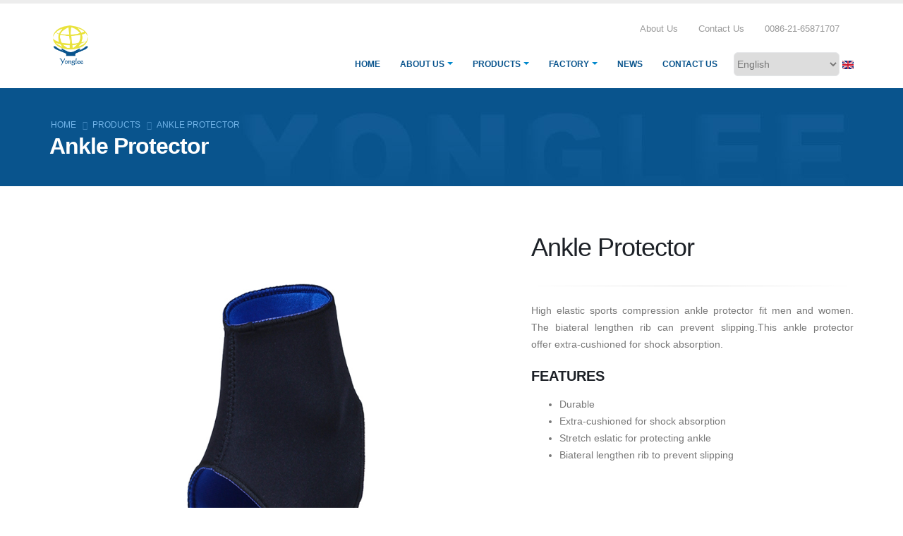

--- FILE ---
content_type: text/html; charset=UTF-8
request_url: https://yonglee.com/products/ankle-protector
body_size: 7007
content:

<!DOCTYPE html>
<html lang="en" dir="ltr" prefix="content: http://purl.org/rss/1.0/modules/content/  dc: http://purl.org/dc/terms/  foaf: http://xmlns.com/foaf/0.1/  og: http://ogp.me/ns#  rdfs: http://www.w3.org/2000/01/rdf-schema#  schema: http://schema.org/  sioc: http://rdfs.org/sioc/ns#  sioct: http://rdfs.org/sioc/types#  skos: http://www.w3.org/2004/02/skos/core#  xsd: http://www.w3.org/2001/XMLSchema# " class=" widescreen">

  <head>
    <meta charset="utf-8" />
<meta name="Generator" content="Drupal 8 (https://www.drupal.org)" />
<meta name="MobileOptimized" content="width" />
<meta name="HandheldFriendly" content="true" />
<meta name="viewport" content="width=device-width, initial-scale=1.0" />
<link rel="shortcut icon" href="/sites/default/files/favicon_0.ico" type="image/vnd.microsoft.icon" />
<link rel="alternate" hreflang="en" href="https://yonglee.com/products/ankle-protector" />
<link rel="canonical" href="https://yonglee.com/products/ankle-protector" />
<link rel="shortlink" href="https://yonglee.com/node/254" />
<link rel="revision" href="https://yonglee.com/products/ankle-protector" />

    <title>Ankle Protector | Yonglee</title>
    <meta name="viewport" content="width=device-width, minimum-scale=1.0, maximum-scale=1.0, user-scalable=no">
    <meta name="baidu-site-verification" content="code-n3bkcQ9bkE" />
    <link rel="stylesheet" media="all" href="/sites/default/files/css/css_i9f9rJmjZUcwfYvkmf7OP1Gp2S7co3G4lm6N73ri_rQ.css" />
<link rel="stylesheet" media="all" href="/sites/default/files/css/css_8Ell4P6TFJX_vKRsMkPRABVmW7IXsalSEX0AMiUdjJA.css" />

            <link rel='stylesheet' href='https://yonglee.com/themes/porto/css/skins/default.css' type='text/css' media='all' />
                    <style>
            #block-languagedropdownswitcher .language-icon {padding: 0px;}
.image-gallery .thumb-info-type {display:none;}
.sort-destination.full-width .isotope-item {
    width: 275px;
    margin: 0 6px;
}
.block-views-blockportfolio-block-project section.section {margin: 0;}
.block-views-blockportfolio-block-project .mt-xl {margin-top: 0px !important;}
.block-views-blockportfolio-block-project h2 p {margin: 20px 0 40px 0;}
.block-views-blocktestimonials-testimonials-style6 section.section {padding: 0;}
.block-views-blockblog-block-blog-latest-style4 .mt-xl {margin-top: 10px !important;}
html #header.header-transparent-bottom-border .header-body {
    border-bottom: 0px;
}
.pager .pager__items {clear: both;display: block;text-align: center;float: none;}
.index-fulltext a { width:100%; height:100%; display:block; }
#home-intro {margin-bottom:20px;}
.text-light-s strong {font-size: 21px;}
.block-views-blockportfolio-block-our-portfolio-style2 .row {margin: 50px 0px;}
.list.list-icons.list-icons-style-3 li {padding-left:0px;}
p {text-align: justify;}
.field--name-field-contact-form .field__label {display:none;}
body {font-family:-apple-system,BlinkMacSystemFont,"Apple Color Emoji","Segoe UI Emoji","Segoe UI Symbol","Segoe UI","PingFang SC","Hiragino Sans GB","Microsoft YaHei","Helvetica Neue",Helvetica,Arial,sans-serif;}
.page-header {background-color: #09548d;border-bottom:0px;border-top:0px;padding: 40px 0;background-repeat: no-repeat;background-image: url('/sites/default/files/bg-inner.jpg');background-position: center;}
.page-header h1 {border-bottom:0px; font-weight: bold;}
.breadcrumb {color:#70b3e8;}
.breadcrumb a {color: #70b3e8;}
a {color: #09548d;}
html .heading-primary, html .lnk-primary, html .text-color-primary {color: #09548d;}
html section.section-primary {background-color: #09548d !important;}
section.section {border-top:0px;}
html .btn-primary {background-color: #09548d;border-color: #09548d #09548d #09548d;}
.md-slider-wrap {margin:0 auto;}
.block-views-blockclients-clients-no-hd .owl-carousel .owl-item img {width: 70%;margin: 0 13%;}
.page-header h1 span {color:#ffffff;font-size:32px;font-weight:bold;line-height:1em;margin:0;}
.context-user-61 .messages--error {display:none;}
        </style>
    
    
<!--[if lte IE 8]>
<script src="/sites/default/files/js/js_VtafjXmRvoUgAzqzYTA3Wrjkx9wcWhjP0G4ZnnqRamA.js"></script>
<![endif]-->

    <meta name="HandheldFriendly" content="true" />
    <meta name="apple-touch-fullscreen" content="YES" />
  </head>
  <body  class="path-node page-node-type-portfolio context-products-ankle-protector"  data-target="#header" data-spy="scroll" data-offset="100">
      <a href="#main-content" class="visually-hidden focusable">
      Skip to main content
    </a>
    <div class="body">
        
          <div class="dialog-off-canvas-main-canvas" data-off-canvas-main-canvas>
    <div id="wrapper">
                
<header id="header" data-plugin-options='{"stickyEnabled": true, "stickyEnableOnBoxed": true, "stickyEnableOnMobile": true, "stickyStartAt": 57, "stickySetTop": "-57px", "stickyChangeLogo": true}'>
    <div class="header-body">
        <div class="header-container container">
            <div class="header-row">
                                    <div class="header-column">
                        <div class="header-logo">
                            <a href="/">
                                <img alt="Yonglee" width="60" height="58" data-sticky-width="60" data-sticky-height="58" data-sticky-top="33" src="/sites/default/files/logo-yonglee.png">
                            </a>
                        </div>
                    </div>
                                <div class="header-column">
                    <div class="header-row">
                        <div class="header-search hidden-xs">
                                                    </div>
                                                <nav class="header-nav-top">
                              <div class="region region-nav-top">
    <div id="block-headerinfo" class="block block-block-content block-block-contentfde037cd-de94-4a21-b3cf-8a0ba46653ff">
  
    
      
            <div class="clearfix text-formatted field field--name-body field--type-text-with-summary field--label-hidden field__item"><ul class="nav nav-pills"><li class="hidden-xs"><a href="about-us"><i class="fa fa-angle-right">‌</i> About Us</a></li>
	<li class="hidden-xs"><a href="contact-us"><i class="fa fa-angle-right">‌</i> Contact Us</a></li>
	<li class="hidden-xs"><span class="ws-nowrap"><i class="fa fa-phone">‌</i> 0086-21-65871707</span></li>
</ul></div>
      
  </div>

  </div>

                        </nav>
                                            </div>
                    <div class="header-row">
                        <div class="header-nav none">
                            <button class="btn header-btn-collapse-nav h-default" data-toggle="collapse" data-target=".header-nav-main">
                                <i class="fa fa-bars"></i>
                            </button>
                                                        <div class="header-social-icons social-icons hidden-xs">
                                  <div class="region region-header-social">
    <div id="block-languagedropdownswitcher" class="block block-lang-dropdown block-language-dropdown-blocklanguage-interface">
  
    
      <form class="lang-dropdown-form lang_dropdown_form language_interface" id="lang_dropdown_form_lang_dropdown_form6034e4d90075d6.84251500" data-drupal-selector="lang-dropdown-form" action="/products/ankle-protector" method="post" accept-charset="UTF-8">
  <div class="js-form-item form-item js-form-type-select form-type-select js-form-item-lang-dropdown-select form-item-lang-dropdown-select form-no-label">
      <label for="edit-lang-dropdown-select" class="visually-hidden">Select your language</label>
        <select style="width:150px" class="lang-dropdown-select-element form-select" id="lang-dropdown-select-lang_dropdown_form6034e4d90075d6.84251500" data-drupal-selector="edit-lang-dropdown-select" name="lang_dropdown_select"><option value="en" selected="selected">English</option><option value="zh-hans">Chinese, Simplified</option><option value="ru">Russian</option><option value="de">German</option><option value="es">Spanish</option></select>
        </div>
    <img class="language-icon" src="/modules/languageicons/flags/en.png" width="16" height="12" alt="English" title="English" typeof="foaf:Image" />
 
<input data-drupal-selector="edit-en" type="hidden" name="en" value="/products/ankle-protector" />
<input data-drupal-selector="edit-zh-hans" type="hidden" name="zh-hans" value="/zh-hans/node/254" />
<input data-drupal-selector="edit-ru" type="hidden" name="ru" value="/ru/node/254" />
<input data-drupal-selector="edit-de" type="hidden" name="de" value="/de/node/254" />
<input data-drupal-selector="edit-es" type="hidden" name="es" value="/es/node/254" />
<noscript><div><input data-drupal-selector="edit-submit" type="submit" id="edit-submit" name="op" value="Go" class="button js-form-submit form-submit" />
</div></noscript><input autocomplete="off" data-drupal-selector="form-ox9v4egf0-gvxdftay6cnujwrwbmftd5ogwvcx7iyp8" type="hidden" name="form_build_id" value="form-oX9V4eGf0_GVxdFTaY6cNUJwrwbMFTd5oGWVCx7IYP8" />
<input data-drupal-selector="edit-lang-dropdown-form" type="hidden" name="form_id" value="lang_dropdown_form" />

</form>

  </div>

  </div>

                            </div>
                                                        <div class="header-nav-main header-nav-main-effect-1 header-nav-main-sub-effect-1 collapse">
                                                                      <div class="region region-primary-menu">
    
            
  <h2 class="visually-hidden" id="block-mainnavigation-menu">Main navigation</h2>
  

    <nav>
                
        <ul class="nav nav-pills" id="mainNav">
                                                            <li>
                    <a href="/" data-drupal-link-system-path="&lt;front&gt;">Home</a>
                                    </li>
                                            <li class="dropdown">
                    <a href="/about-us" data-drupal-link-system-path="node/275">ABOUT US</a>
                                                            <ul class="dropdown-menu">
                                                                                <li>
                        <a href="/about-us/overview" data-drupal-link-system-path="node/274">OVERVIEW</a>
                                            </li>
                                                        <li>
                        <a href="/about-us/markets" data-drupal-link-system-path="node/96">OUR MARKETS</a>
                                            </li>
                                                        <li>
                        <a href="/about-us/qualification" data-drupal-link-system-path="node/97">QUALIFICATION &amp; HONOR</a>
                                            </li>
                                                        <li>
                        <a href="/about-us/values" data-drupal-link-system-path="node/98">OUR VALUES</a>
                                            </li>
                                    </ul>
        
                                    </li>
                                            <li class="dropdown">
                    <a href="/products" data-drupal-link-system-path="products">PRODUCTS</a>
                                                            <ul class="dropdown-menu">
                                                                                <li>
                        <a href="/products#category12" data-drupal-link-system-path="products">DOWN JACKET</a>
                                            </li>
                                                        <li>
                        <a href="/products#category13" data-drupal-link-system-path="products">OUTERWEAR</a>
                                            </li>
                                                        <li>
                        <a href="/products#category5" data-drupal-link-system-path="products">SPORTSWEAR</a>
                                            </li>
                                                        <li>
                        <a href="/products#category14" data-drupal-link-system-path="products">LEISURE WEAR</a>
                                            </li>
                                                        <li>
                        <a href="/products#category50" data-drupal-link-system-path="products">BASE LAYER</a>
                                            </li>
                                                        <li>
                        <a href="/products#category54" data-drupal-link-system-path="products">SWEATER</a>
                                            </li>
                                                        <li>
                        <a href="/products#category51" data-drupal-link-system-path="products">UNDERWEAR</a>
                                            </li>
                                                        <li>
                        <a href="/products#category52" data-drupal-link-system-path="products">ACCESSORIES</a>
                                            </li>
                                                        <li>
                        <a href="/products#category53" data-drupal-link-system-path="products">LADIES FASHION</a>
                                            </li>
                                                        <li>
                        <a href="/products#category55" data-drupal-link-system-path="products">WORK WEAR</a>
                                            </li>
                                    </ul>
        
                                    </li>
                                            <li class="dropdown">
                    <a href="/factory" data-drupal-link-system-path="factory">FACTORY</a>
                                                            <ul class="dropdown-menu">
                                                                                <li>
                        <a href="/factory/seamless" data-drupal-link-system-path="node/103">SEAMLESS WEAR</a>
                                            </li>
                                                        <li>
                        <a href="/factory/baselayer" data-drupal-link-system-path="node/104">SPORTSWEAR</a>
                                            </li>
                                                        <li>
                        <a href="/factory/outerwear" data-drupal-link-system-path="node/105">OUTER WEAR</a>
                                            </li>
                                                        <li>
                        <a href="/factory/accessories" data-drupal-link-system-path="node/106">ACCESSORIES</a>
                                            </li>
                                                        <li>
                        <a href="/factory/vietnam" data-drupal-link-system-path="node/115">FACTORY IN VIETNAM</a>
                                            </li>
                                                        <li>
                        <a href="/factory/myanmar" data-drupal-link-system-path="node/116">FACTORY IN MYANMAR</a>
                                            </li>
                                    </ul>
        
                                    </li>
                                            <li>
                    <a href="/news" data-drupal-link-system-path="news">News</a>
                                    </li>
                                            <li>
                    <a href="/contact-us" data-drupal-link-system-path="contact-us">Contact Us</a>
                                    </li>
                                </ul>
        


        </nav>



  </div>

                                                            </div>
                        </div>
                    </div>
                </div>
            </div>
        </div>
    </div>
</header>
        <div role="main" class="main">
                    <!--breadcrumbs-->
                            <section class="page-header">
                    <div class="container">
                        <div class="row">
                            <div class="col-md-12">
                                  <div class="region region-breadcrumb">
    <div id="block-breadcrumbs" class="block block-system block-system-breadcrumb-block">
  
    
        <nav class="breadcrumb" role="navigation" aria-labelledby="system-breadcrumb">
    <h2 id="system-breadcrumb" class="visually-hidden">Breadcrumb</h2>
    <ol>
          <li>
                  <a href="/">Home</a>
              </li>
          <li>
                  <a href="/products">PRODUCTS</a>
              </li>
          <li>
        	  Ankle Protector              </li>
        </ol>
  </nav>

  </div>

  </div>

                            </div>
                        </div>
                        <div class="row">
                            <div class="col-md-12">
                                <h1><span class="field field--name-title field--type-string field--label-hidden">Ankle Protector</span>
</h1>
                            </div>
                        </div>
                    </div>
                </section>
                    
        
        <!--content-->        

                
          <div class="region region-content">
    <div data-drupal-messages-fallback class="hidden"></div>
<div id="block-porto-content" class="block block-system block-system-main-block">
  
    
      

	<div class="container">
		<div class="row">
			<div class="col-md-7">
				<div class="row">
					<div class="lightbox" data-plugin-options='{"delegate": "a.lightbox-portfolio", "type": "image", "gallery": {"enabled": true}}'>
						<ul class="portfolio-list">
																					<li class="col-md-12">
								<div class="portfolio-item">
									<span class="thumb-info thumb-info-centered-icons thumb-info-no-borders">
										<span class="thumb-info-wrapper">
											<img src="/sites/default/files/2020-06/IMG_2352.jpg" class="img-responsive" alt="">
											<a href="/sites/default/files/2020-06/IMG_2352.jpg" class="lightbox-portfolio">
												<span class="thumb-info-action">
													<span class="thumb-info-action-icon thumb-info-action-icon-light"><i class="fa fa-search-plus"></i></span>
												</span>
											</a>
										</span>
									</span>
								</div>
							</li>
														<li class="col-md-12">
								<div class="portfolio-item">
									<span class="thumb-info thumb-info-centered-icons thumb-info-no-borders">
										<span class="thumb-info-wrapper">
											<img src="/sites/default/files/2020-06/IMG_2661.jpg" class="img-responsive" alt="">
											<a href="/sites/default/files/2020-06/IMG_2661.jpg" class="lightbox-portfolio">
												<span class="thumb-info-action">
													<span class="thumb-info-action-icon thumb-info-action-icon-light"><i class="fa fa-search-plus"></i></span>
												</span>
											</a>
										</span>
									</span>
								</div>
							</li>
														<li class="col-md-12">
								<div class="portfolio-item">
									<span class="thumb-info thumb-info-centered-icons thumb-info-no-borders">
										<span class="thumb-info-wrapper">
											<img src="/sites/default/files/2020-06/IMG_2665.jpg" class="img-responsive" alt="">
											<a href="/sites/default/files/2020-06/IMG_2665.jpg" class="lightbox-portfolio">
												<span class="thumb-info-action">
													<span class="thumb-info-action-icon thumb-info-action-icon-light"><i class="fa fa-search-plus"></i></span>
												</span>
											</a>
										</span>
									</span>
								</div>
							</li>
													</ul>
					</div>	
				</div>
			</div>
			<div class="col-md-5">
				<aside class="sidebar" id="sidebar" data-plugin-sticky data-plugin-options='{"minWidth": 991, "containerSelector": ".container", "padding": {"top": 110}}'>
					<!--<div class="portfolio-info pull-none">
						<ul>
							<li>
								<i class="fa fa-calendar"></i> 
																01 June 2020
							</li>
							<li>
								<i class="fa fa-tags"></i> 
								
							</li>
						</ul>
					</div>-->
					<!--<h5 class="mt-xl">Product Description</h5>-->
					<div class="mt-xlg">
            <div class="clearfix text-formatted field field--name-body field--type-text-with-summary field--label-hidden field__item"><h1>Ankle Protector</h1>

<hr /><p>High elastic sports compression ankle protector fit men and women. The biateral lengthen rib can prevent slipping.This ankle protector offer extra-cushioned for shock absorption.</p>

<h4><strong>FEATURES</strong></h4>

<ul><li>Durable</li>
	<li>Extra-cushioned for shock absorption</li>
	<li>Stretch eslatic for protecting ankle</li>
	<li>Biateral lengthen rib to prevent slipping</li>
</ul></div>
      </div>
					<!--<a href="" class="btn btn-primary btn-icon"><i class="fa fa-external-link"></i>Live Preview</a> <span class="arrow hlb appear-animation" data-appear-animation="rotateInUpLeft" data-appear-animation-delay="800"></span>-->
					<!--<ul class="portfolio-details">
						<li>
							<h5 class="mt-sm mb-xs">Skills</h5>
							
						</li>
					</ul>-->
				</aside>
			</div>
		</div>
	</div>

  </div>

  </div>


        
    </div>
    
            <footer id="footer" class="">
    <div class="container">
        <div class="row">
                              <div class="region region-label-footer">
    <div id="block-footergetintouch" class="block block-block-content block-block-contentc1760783-8955-4659-bd1f-85532b041af2">
  
    
      
            <div class="clearfix text-formatted field field--name-body field--type-text-with-summary field--label-hidden field__item"></div>
      
  </div>

  </div>

                                    <div class="col-md-3">
                <div class="newsletter">
                      <div class="region region-footer-11">
    <div id="block-menufooter-2" class="block block-block-content block-block-contentde19978a-c6a4-4706-bea2-4a2a3c9943a2">
  
    
      
            <div class="clearfix text-formatted field field--name-body field--type-text-with-summary field--label-hidden field__item"><h4>Navigation</h4>

<ul><li class="active"><a href="/">HOME</a></li>
	<li><a href="about-us">ABOUT US</a></li>
	<li><a href="products">PRODUCTS</a></li>
	<li><a href="factory">FACTORY</a></li>
	<li><a href="news">NEWS</a></li>
	<li><a href="contact-us">CONTACT US</a></li>
</ul></div>
      
  </div>

  </div>

                </div>

            </div>
                                                <div class="col-md-4">
                  <div class="region region-footer-31">
    <div id="block-contactus" class="block block-block-content block-block-content1cfa9f5b-e7e2-4027-bee4-2a2e554ec5af">
  
    
      
            <div class="clearfix text-formatted field field--name-body field--type-text-with-summary field--label-hidden field__item"><div class="contact-details">
<h4>Contact Us</h4>

<ul class="contact"><li><i class="fa fa-map-marker">‌</i> <strong>Address:</strong> （A）16F, No.388, Xijiangwan Road, Hongkou, Shanghai, China. 200083</li>
	<li><i class="fa fa-envelope">‌</i> <strong>Email:</strong> <a href="mailto:william@yonglee.com">william@yonglee.com</a></li>
	<li> <strong>Phone:</strong> 0086-21-65871707</li>
	<li><i class="fa fa-fax">‌</i> <strong>Fax:</strong> 0086-21-65870928</li>
</ul></div>
</div>
      
  </div>

  </div>

            </div>
                                </div>
    </div>
        <div class="footer-copyright">
        <div class="container">
            <div class="row">
                  <div class="region region-footer-bottom-1">
    <div id="block-copyrightstyle1" class="block block-block-content block-block-contentdbd961fe-fcd0-4dfb-bea5-407710e20bd9">
  
    
      
            <div class="clearfix text-formatted field field--name-body field--type-text-with-summary field--label-hidden field__item"><div class="col-md-8">Copyright © 1995-2021 by Shanghai Yonglee Textile CO.,LTD. All Rights Reserved.</div>
<!--<div class="col-md-4">
<nav id="sub-menu">
<ul>
	<li><a href="sitemap">Sitemap</a></li>
	<li><a href="contact-us">Contact</a></li>
</ul>
</nav>
</div>--></div>
      
  </div>

  </div>

            </div>
        </div>
    </div>
    </footer>    


</div>


  </div>

        
    </div>
    <script type="application/json" data-drupal-selector="drupal-settings-json">{"path":{"baseUrl":"\/","scriptPath":null,"pathPrefix":"","currentPath":"node\/254","currentPathIsAdmin":false,"isFront":false,"currentLanguage":"en"},"pluralDelimiter":"\u0003","suppressDeprecationErrors":true,"ajaxPageState":{"libraries":"classy\/base,classy\/messages,core\/html5shiv,core\/normalize,lang_dropdown\/lang-dropdown-form,porto\/global-styling,statistics\/drupal.statistics,system\/base","theme":"porto","theme_token":null},"ajaxTrustedUrl":{"form_action_p_pvdeGsVG5zNF_XLGPTvYSKCf43t8qZYSwcfZl2uzM":true},"statistics":{"data":{"nid":"254"},"url":"\/core\/modules\/statistics\/statistics.php"},"lang_dropdown":{"lang-dropdown-form":{"key":"lang_dropdown_form6034e4d90075d6.84251500","languageicons":{"en":"https:\/\/www.yonglee.com\/modules\/languageicons\/flags\/en.png","zh-hans":"https:\/\/www.yonglee.com\/modules\/languageicons\/flags\/zh-hans.png","ru":"https:\/\/www.yonglee.com\/modules\/languageicons\/flags\/ru.png","de":"https:\/\/www.yonglee.com\/modules\/languageicons\/flags\/de.png","es":"https:\/\/www.yonglee.com\/modules\/languageicons\/flags\/es.png"}}},"user":{"uid":0,"permissionsHash":"2306a7b568e4297f20a945793aa871e5159a0174d4e72c658b9b11afd4c019a5"}}</script>
<script src="/sites/default/files/js/js_bXcy1qZeSn9sdKgwDCgyy9Bw_hALzoXTAuE5Wyja0Wg.js"></script>

  </body>
</html>

